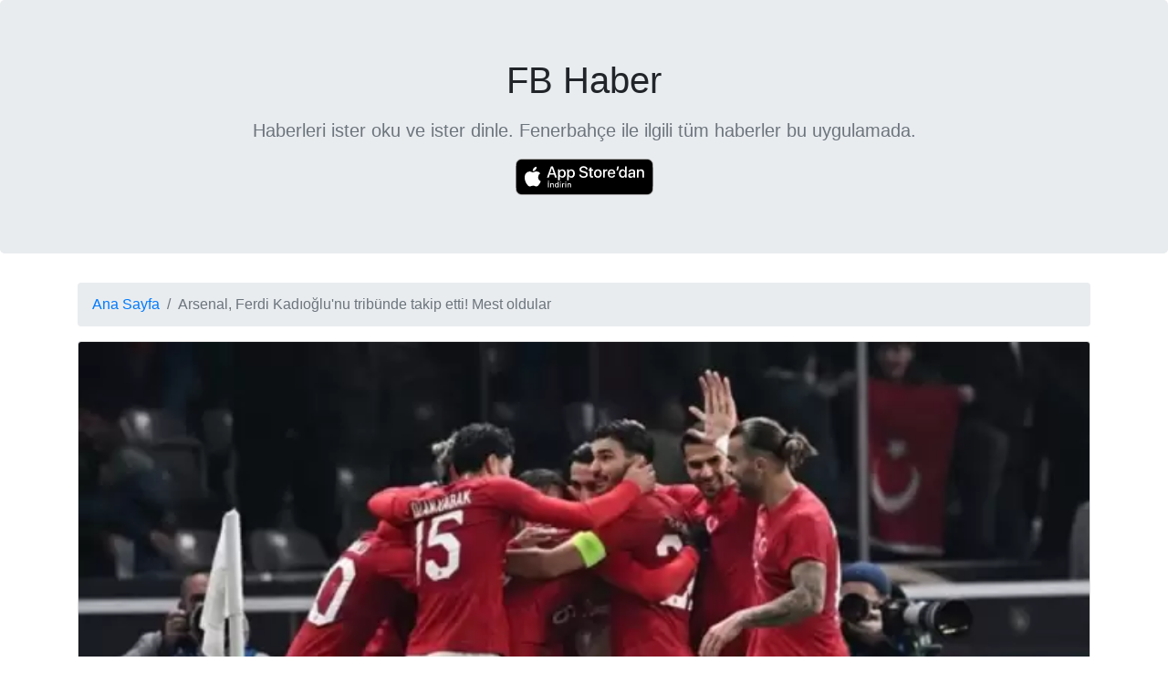

--- FILE ---
content_type: text/html; charset=utf-8
request_url: https://fb.sportz.news/haber/arsenal-ferdi-kadioglu-nu-tribunde-takip-etti-mest-oldular/55914caaddd89066b88a7614e9818b2e
body_size: 2230
content:
<!doctype html>
<html lang="en">

<head>
    <meta charset="utf-8">
    <meta name="viewport" content="width=device-width, initial-scale=1, shrink-to-fit=no">
    <meta name="description" content="">
    <meta name="keywords" content="">
    <meta name="author" content="FB Haber">

    <!-- Twitter Card -->
    <meta name="twitter:card" content="summary_large_image">
    <meta name="twitter:image" content="https://ajssarimg2.mediatriple.net/1688704.jpg.webp?w&#x3D;676&amp;h&#x3D;380">
    <meta name="twitter:site" content="@FBHaberApp">
    <meta name="twitter:title" content="Arsenal, Ferdi Kadıoğlu&#x27;nu tribünde takip etti! Mest oldular - FB Haber" />
    <meta name="twitter:description" content="">
    <meta name="twitter:app:name:iphone" content="FB Haber">
    <meta name="twitter:app:id:iphone" content="1477747508">
    <meta name="twitter:app:url:iphone" content="https://fb.sportz.news/haber/arsenal-ferdi-kadioglu-nu-tribunde-takip-etti-mest-oldular/55914caaddd89066b88a7614e9818b2e">
    <meta name="twitter:app:name:ipad" content="FB Haber">
    <meta name="twitter:app:id:ipad" content="1477747508">
    <meta name="twitter:app:url:ipad" content="https://fb.sportz.news/haber/arsenal-ferdi-kadioglu-nu-tribunde-takip-etti-mest-oldular/55914caaddd89066b88a7614e9818b2e">

    <!-- OpenGraph Tags -->
    <meta property="og:title" content="Arsenal, Ferdi Kadıoğlu&#x27;nu tribünde takip etti! Mest oldular - FB Haber" />
    <meta property="og:description" content="" />
    <meta property="og:image" content="https://ajssarimg2.mediatriple.net/1688704.jpg.webp?w&#x3D;676&amp;h&#x3D;380" />
    <meta property="og:url" content="https://fb.sportz.news/haber/arsenal-ferdi-kadioglu-nu-tribunde-takip-etti-mest-oldular/55914caaddd89066b88a7614e9818b2e" />
    <meta property="og:type" content="article" />
    <meta property="og:locale" content="tr_TR" />

    <link rel="apple-touch-icon" href="https://fb.sportz.news/icons/app/1477747508.jpg">
    <meta name="apple-mobile-web-app-title" content="FB Haber">
    <link rel="icon" type="image/png" href="https://fb.sportz.news/icons/app/1477747508.jpg" />

    <!-- https://schema.org/NewsArticle -->
    <script type="application/ld+json">
        {
            "@context": "https://schema.org",
            "@type": "NewsArticle",
            "mainEntityOfPage": {
                "@type": "WebPage",
                "@id": "https://google.com/article"
            },
            "headline": "Arsenal, Ferdi Kadıoğlu&#x27;nu tribünde takip etti! Mest oldular",
            "image": [
                "https://ajssarimg2.mediatriple.net/1688704.jpg.webp?w&#x3D;676&amp;h&#x3D;380"
            ],
            "datePublished": "2023-11-20T18:39:05.134Z",
            "author": {
                "@type": "Organization",
                "name": "ajansspor"
            },
            "copyrightHolder": {
                "@type": "Organization",
                "name": "ajansspor"
            },
            "publisher": {
                "@type": "Organization",
                "name": "FB Haber",
                "logo": {
                    "@type": "ImageObject",
                    "url": "https://fb.sportz.news/icons/app/1477747508.jpg"
                }
            },
            "url": "https://fb.sportz.news/haber/arsenal-ferdi-kadioglu-nu-tribunde-takip-etti-mest-oldular/55914caaddd89066b88a7614e9818b2e",
            "keywords": "haber, Fenerbahçe"
        }
    </script>


    <!-- https://developers.google.com/search/docs/data-types/breadcrumb -->
    <script type="application/ld+json">
        {
            "@context": "https://schema.org",
            "@type": "BreadcrumbList",
            "itemListElement": [{
                "@type": "ListItem",
                "position": 1,
                "name": "Fenerbahçe",
                "item": "https://fb.sportz.news"
            }, {
                "@type": "ListItem",
                "position": 2,
                "name": "Arsenal, Ferdi Kadıoğlu&#x27;nu tribünde takip etti! Mest oldular"
            }]
        }
    </script>



    <link rel="stylesheet" href="https://stackpath.bootstrapcdn.com/bootstrap/4.5.0/css/bootstrap.min.css" integrity="sha384-9aIt2nRpC12Uk9gS9baDl411NQApFmC26EwAOH8WgZl5MYYxFfc+NcPb1dKGj7Sk" crossorigin="anonymous">
    <style>
        .jumbotron-heading {
            font-size: 2.5rem;
            font-weight: 500;
            line-height: 1.2;
        }
        
        .card-title {
            font-size: 1.25rem;
            font-weight: 500;
            line-height: 1.2;
        }
        
        .card-subtitle {
            font-size: 1rem;
        }

        .card-img-top {
            width: 100%;
            height: auto;
        }
        
        .full-width {
            width: 100%;
            height: auto;
        }
        
        @media (prefers-color-scheme: dark) {
            /* styles for dark mode */
            body {
                background-color: #1c1c1c;
                color: #cdcdcd
            }
            section.jumbotron {
                background-color: #1c1c1c
            }
            div.card {
                background-color: #2c2c2c
            }
            p {
                color: #cdcdcd
            }
            ul {
                color: #cdcdcd
            }
            li {
                color: #cdcdcd
            }
            .jumbotron-heading {
                color: #cdcdcd
            }
            .card-title {
                color: #c08773;
            }
            a.hidden {
                display: none
            }
            ol.primary-color {
                background-color: #2c2c2c
            }
            a.navbar-link {
                color: #cdcdcd
            }
            a.card-title {
                color: #c08773
            }
        }
    </style>
    <title>Arsenal, Ferdi Kadıoğlu&#x27;nu tribünde takip etti! Mest oldular - FB Haber</title>
</head>

<body>
    <script src="/__/firebase/7.15.0/firebase-app.js"></script>
    <script src="/__/firebase/7.15.0/firebase-analytics.js"></script>
    <script src="/__/firebase/init.js"></script>
    <script>
        firebase.analytics();
    </script>

    <!-- lazy load -->
    <script src="/scripts/yall.min.js"></script>
    <script>
        document.addEventListener("DOMContentLoaded", yall);
    </script>

    <section class="jumbotron text-center">
        <div class="container">
            <p class="jumbotron-heading">FB Haber</h1>
                <p class="lead text-muted">Haberleri ister oku ve ister dinle. Fenerbahçe ile ilgili tüm haberler bu uygulamada.
                </p>
                <a href="https://apps.apple.com/tr/app/id1477747508"><img src="/icons/web/Download_on_the_App_Store_Badge_TR.svg" width="151" height="40" alt="Download on the AppStore"></a>
        </div>
    </section>
    <div class="container">
        <nav aria-label="breadcrumb">
            <ol class="breadcrumb primary-color">
                <li class="breadcrumb-item"><a class="navbar-link" href="/">Ana Sayfa</a></li>
                <li class="breadcrumb-item active">Arsenal, Ferdi Kadıoğlu&#x27;nu tribünde takip etti! Mest oldular</li>
            </ol>
        </nav>

        <div class="card">
            <img src="https://ajssarimg2.mediatriple.net/1688704.jpg.webp?w&#x3D;676&amp;h&#x3D;380" width="1024" height="576" class="card-img-top" loading="lazy" alt="ajansspor: Arsenal, Ferdi Kadıoğlu&#x27;nu tribünde takip etti! Mest oldular">
            <div class="card-body">
                <h1 class="card-title">Arsenal, Ferdi Kadıoğlu&#x27;nu tribünde takip etti! Mest oldular</h1>
                <h2 class="card-subtitle mb-2 text-muted">ajansspor</h6>
                    <p class="card-text"></p>

                    <p>

                    </p>

                    <a href="https://fbhaber.page.link/?link&#x3D;https://fb.sportz.news/haber/arsenal-ferdi-kadioglu-nu-tribunde-takip-etti-mest-oldular/55914caaddd89066b88a7614e9818b2e&amp;ibi&#x3D;com.bonologue.puppet.haber.fb&amp;isi&#x3D;1477747508" class="btn btn-primary hidden" id="showOnAppLink">
                        Uygulamada Aç: <span class="badge badge-light">FB Haber</span>
                    </a>
                    <a href="https://ajansspor.com/haber/arsenal-milli-oyuncuyu-tribunde-takip-etti-mest-oldular-650099" class="btn btn-info">
                        Habere git: <span class="badge badge-light">ajansspor</span>
                    </a>
            </div>
        </div>
    </div>
</body>

</html>

--- FILE ---
content_type: text/javascript; charset=utf-8
request_url: https://fb.sportz.news/__/firebase/init.js
body_size: -4
content:
if (typeof firebase === 'undefined') throw new Error('hosting/init-error: Firebase SDK not detected. You must include it before /__/firebase/init.js');
firebase.initializeApp({
  "apiKey": "AIzaSyA38o4BC5VVTtNhgfrmlRUKxshCijFOgr8",
  "appId": "1:530992526168:web:c32c4ef2a06f474a456b2d",
  "authDomain": "fenerhaber-22f94.firebaseapp.com",
  "databaseURL": "https://fenerhaber-22f94.firebaseio.com",
  "measurementId": "G-X3R0S4KJVQ",
  "messagingSenderId": "530992526168",
  "projectId": "fenerhaber-22f94",
  "storageBucket": "fenerhaber-22f94.appspot.com"
});